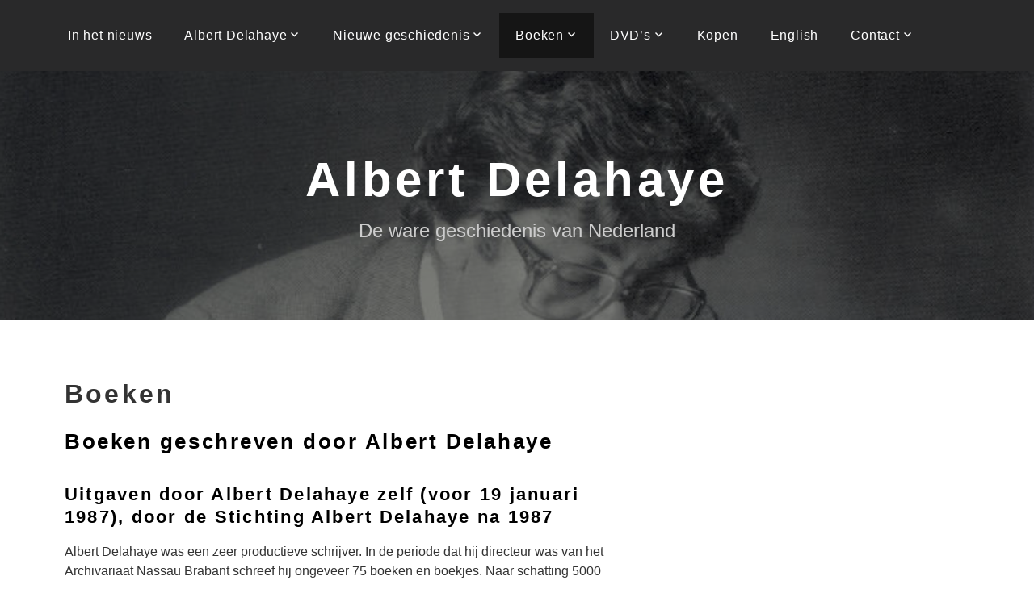

--- FILE ---
content_type: text/html; charset=UTF-8
request_url: https://albertdelahaye.nl/boeken/
body_size: 13556
content:
<!DOCTYPE html><html lang="nl-NL"><head><script data-no-optimize="1">var litespeed_docref=sessionStorage.getItem("litespeed_docref");litespeed_docref&&(Object.defineProperty(document,"referrer",{get:function(){return litespeed_docref}}),sessionStorage.removeItem("litespeed_docref"));</script> <meta charset="UTF-8"><meta name="viewport" content="width=device-width, initial-scale=1"><link rel="profile" href="http://gmpg.org/xfn/11"><link rel="pingback" href="https://albertdelahaye.nl/xmlrpc.php"><title>Boeken &#8211; Albert Delahaye</title><meta name='robots' content='max-image-preview:large' /> <script type="litespeed/javascript">function rgmkInitGoogleMaps(){window.rgmkGoogleMapsCallback=!0;try{jQuery(document).trigger("rgmkGoogleMapsLoad")}catch(err){}}</script><link rel='dns-prefetch' href='//fonts.googleapis.com' /><link rel="alternate" type="application/rss+xml" title="Albert Delahaye &raquo; feed" href="https://albertdelahaye.nl/feed/" /><link rel="alternate" title="oEmbed (JSON)" type="application/json+oembed" href="https://albertdelahaye.nl/wp-json/oembed/1.0/embed?url=https%3A%2F%2Falbertdelahaye.nl%2Fboeken%2F" /><link rel="alternate" title="oEmbed (XML)" type="text/xml+oembed" href="https://albertdelahaye.nl/wp-json/oembed/1.0/embed?url=https%3A%2F%2Falbertdelahaye.nl%2Fboeken%2F&#038;format=xml" /><style id='wp-img-auto-sizes-contain-inline-css' type='text/css'>img:is([sizes=auto i],[sizes^="auto," i]){contain-intrinsic-size:3000px 1500px}
/*# sourceURL=wp-img-auto-sizes-contain-inline-css */</style><link data-optimized="2" rel="stylesheet" href="https://albertdelahaye.nl/wp-content/litespeed/css/df5cadc46a73c5924e375cb922dc959b.css?ver=19377" /><style id='wp-block-heading-inline-css' type='text/css'>h1:where(.wp-block-heading).has-background,h2:where(.wp-block-heading).has-background,h3:where(.wp-block-heading).has-background,h4:where(.wp-block-heading).has-background,h5:where(.wp-block-heading).has-background,h6:where(.wp-block-heading).has-background{padding:1.25em 2.375em}h1.has-text-align-left[style*=writing-mode]:where([style*=vertical-lr]),h1.has-text-align-right[style*=writing-mode]:where([style*=vertical-rl]),h2.has-text-align-left[style*=writing-mode]:where([style*=vertical-lr]),h2.has-text-align-right[style*=writing-mode]:where([style*=vertical-rl]),h3.has-text-align-left[style*=writing-mode]:where([style*=vertical-lr]),h3.has-text-align-right[style*=writing-mode]:where([style*=vertical-rl]),h4.has-text-align-left[style*=writing-mode]:where([style*=vertical-lr]),h4.has-text-align-right[style*=writing-mode]:where([style*=vertical-rl]),h5.has-text-align-left[style*=writing-mode]:where([style*=vertical-lr]),h5.has-text-align-right[style*=writing-mode]:where([style*=vertical-rl]),h6.has-text-align-left[style*=writing-mode]:where([style*=vertical-lr]),h6.has-text-align-right[style*=writing-mode]:where([style*=vertical-rl]){rotate:180deg}
/*# sourceURL=https://albertdelahaye.nl/wp-includes/blocks/heading/style.min.css */</style><style id='wp-block-paragraph-inline-css' type='text/css'>.is-small-text{font-size:.875em}.is-regular-text{font-size:1em}.is-large-text{font-size:2.25em}.is-larger-text{font-size:3em}.has-drop-cap:not(:focus):first-letter{float:left;font-size:8.4em;font-style:normal;font-weight:100;line-height:.68;margin:.05em .1em 0 0;text-transform:uppercase}body.rtl .has-drop-cap:not(:focus):first-letter{float:none;margin-left:.1em}p.has-drop-cap.has-background{overflow:hidden}:root :where(p.has-background){padding:1.25em 2.375em}:where(p.has-text-color:not(.has-link-color)) a{color:inherit}p.has-text-align-left[style*="writing-mode:vertical-lr"],p.has-text-align-right[style*="writing-mode:vertical-rl"]{rotate:180deg}
/*# sourceURL=https://albertdelahaye.nl/wp-includes/blocks/paragraph/style.min.css */</style><style id='global-styles-inline-css' type='text/css'>:root{--wp--preset--aspect-ratio--square: 1;--wp--preset--aspect-ratio--4-3: 4/3;--wp--preset--aspect-ratio--3-4: 3/4;--wp--preset--aspect-ratio--3-2: 3/2;--wp--preset--aspect-ratio--2-3: 2/3;--wp--preset--aspect-ratio--16-9: 16/9;--wp--preset--aspect-ratio--9-16: 9/16;--wp--preset--color--black: #000000;--wp--preset--color--cyan-bluish-gray: #abb8c3;--wp--preset--color--white: #ffffff;--wp--preset--color--pale-pink: #f78da7;--wp--preset--color--vivid-red: #cf2e2e;--wp--preset--color--luminous-vivid-orange: #ff6900;--wp--preset--color--luminous-vivid-amber: #fcb900;--wp--preset--color--light-green-cyan: #7bdcb5;--wp--preset--color--vivid-green-cyan: #00d084;--wp--preset--color--pale-cyan-blue: #8ed1fc;--wp--preset--color--vivid-cyan-blue: #0693e3;--wp--preset--color--vivid-purple: #9b51e0;--wp--preset--gradient--vivid-cyan-blue-to-vivid-purple: linear-gradient(135deg,rgb(6,147,227) 0%,rgb(155,81,224) 100%);--wp--preset--gradient--light-green-cyan-to-vivid-green-cyan: linear-gradient(135deg,rgb(122,220,180) 0%,rgb(0,208,130) 100%);--wp--preset--gradient--luminous-vivid-amber-to-luminous-vivid-orange: linear-gradient(135deg,rgb(252,185,0) 0%,rgb(255,105,0) 100%);--wp--preset--gradient--luminous-vivid-orange-to-vivid-red: linear-gradient(135deg,rgb(255,105,0) 0%,rgb(207,46,46) 100%);--wp--preset--gradient--very-light-gray-to-cyan-bluish-gray: linear-gradient(135deg,rgb(238,238,238) 0%,rgb(169,184,195) 100%);--wp--preset--gradient--cool-to-warm-spectrum: linear-gradient(135deg,rgb(74,234,220) 0%,rgb(151,120,209) 20%,rgb(207,42,186) 40%,rgb(238,44,130) 60%,rgb(251,105,98) 80%,rgb(254,248,76) 100%);--wp--preset--gradient--blush-light-purple: linear-gradient(135deg,rgb(255,206,236) 0%,rgb(152,150,240) 100%);--wp--preset--gradient--blush-bordeaux: linear-gradient(135deg,rgb(254,205,165) 0%,rgb(254,45,45) 50%,rgb(107,0,62) 100%);--wp--preset--gradient--luminous-dusk: linear-gradient(135deg,rgb(255,203,112) 0%,rgb(199,81,192) 50%,rgb(65,88,208) 100%);--wp--preset--gradient--pale-ocean: linear-gradient(135deg,rgb(255,245,203) 0%,rgb(182,227,212) 50%,rgb(51,167,181) 100%);--wp--preset--gradient--electric-grass: linear-gradient(135deg,rgb(202,248,128) 0%,rgb(113,206,126) 100%);--wp--preset--gradient--midnight: linear-gradient(135deg,rgb(2,3,129) 0%,rgb(40,116,252) 100%);--wp--preset--font-size--small: 13px;--wp--preset--font-size--medium: 20px;--wp--preset--font-size--large: 36px;--wp--preset--font-size--x-large: 42px;--wp--preset--spacing--20: 0.44rem;--wp--preset--spacing--30: 0.67rem;--wp--preset--spacing--40: 1rem;--wp--preset--spacing--50: 1.5rem;--wp--preset--spacing--60: 2.25rem;--wp--preset--spacing--70: 3.38rem;--wp--preset--spacing--80: 5.06rem;--wp--preset--shadow--natural: 6px 6px 9px rgba(0, 0, 0, 0.2);--wp--preset--shadow--deep: 12px 12px 50px rgba(0, 0, 0, 0.4);--wp--preset--shadow--sharp: 6px 6px 0px rgba(0, 0, 0, 0.2);--wp--preset--shadow--outlined: 6px 6px 0px -3px rgb(255, 255, 255), 6px 6px rgb(0, 0, 0);--wp--preset--shadow--crisp: 6px 6px 0px rgb(0, 0, 0);}:where(.is-layout-flex){gap: 0.5em;}:where(.is-layout-grid){gap: 0.5em;}body .is-layout-flex{display: flex;}.is-layout-flex{flex-wrap: wrap;align-items: center;}.is-layout-flex > :is(*, div){margin: 0;}body .is-layout-grid{display: grid;}.is-layout-grid > :is(*, div){margin: 0;}:where(.wp-block-columns.is-layout-flex){gap: 2em;}:where(.wp-block-columns.is-layout-grid){gap: 2em;}:where(.wp-block-post-template.is-layout-flex){gap: 1.25em;}:where(.wp-block-post-template.is-layout-grid){gap: 1.25em;}.has-black-color{color: var(--wp--preset--color--black) !important;}.has-cyan-bluish-gray-color{color: var(--wp--preset--color--cyan-bluish-gray) !important;}.has-white-color{color: var(--wp--preset--color--white) !important;}.has-pale-pink-color{color: var(--wp--preset--color--pale-pink) !important;}.has-vivid-red-color{color: var(--wp--preset--color--vivid-red) !important;}.has-luminous-vivid-orange-color{color: var(--wp--preset--color--luminous-vivid-orange) !important;}.has-luminous-vivid-amber-color{color: var(--wp--preset--color--luminous-vivid-amber) !important;}.has-light-green-cyan-color{color: var(--wp--preset--color--light-green-cyan) !important;}.has-vivid-green-cyan-color{color: var(--wp--preset--color--vivid-green-cyan) !important;}.has-pale-cyan-blue-color{color: var(--wp--preset--color--pale-cyan-blue) !important;}.has-vivid-cyan-blue-color{color: var(--wp--preset--color--vivid-cyan-blue) !important;}.has-vivid-purple-color{color: var(--wp--preset--color--vivid-purple) !important;}.has-black-background-color{background-color: var(--wp--preset--color--black) !important;}.has-cyan-bluish-gray-background-color{background-color: var(--wp--preset--color--cyan-bluish-gray) !important;}.has-white-background-color{background-color: var(--wp--preset--color--white) !important;}.has-pale-pink-background-color{background-color: var(--wp--preset--color--pale-pink) !important;}.has-vivid-red-background-color{background-color: var(--wp--preset--color--vivid-red) !important;}.has-luminous-vivid-orange-background-color{background-color: var(--wp--preset--color--luminous-vivid-orange) !important;}.has-luminous-vivid-amber-background-color{background-color: var(--wp--preset--color--luminous-vivid-amber) !important;}.has-light-green-cyan-background-color{background-color: var(--wp--preset--color--light-green-cyan) !important;}.has-vivid-green-cyan-background-color{background-color: var(--wp--preset--color--vivid-green-cyan) !important;}.has-pale-cyan-blue-background-color{background-color: var(--wp--preset--color--pale-cyan-blue) !important;}.has-vivid-cyan-blue-background-color{background-color: var(--wp--preset--color--vivid-cyan-blue) !important;}.has-vivid-purple-background-color{background-color: var(--wp--preset--color--vivid-purple) !important;}.has-black-border-color{border-color: var(--wp--preset--color--black) !important;}.has-cyan-bluish-gray-border-color{border-color: var(--wp--preset--color--cyan-bluish-gray) !important;}.has-white-border-color{border-color: var(--wp--preset--color--white) !important;}.has-pale-pink-border-color{border-color: var(--wp--preset--color--pale-pink) !important;}.has-vivid-red-border-color{border-color: var(--wp--preset--color--vivid-red) !important;}.has-luminous-vivid-orange-border-color{border-color: var(--wp--preset--color--luminous-vivid-orange) !important;}.has-luminous-vivid-amber-border-color{border-color: var(--wp--preset--color--luminous-vivid-amber) !important;}.has-light-green-cyan-border-color{border-color: var(--wp--preset--color--light-green-cyan) !important;}.has-vivid-green-cyan-border-color{border-color: var(--wp--preset--color--vivid-green-cyan) !important;}.has-pale-cyan-blue-border-color{border-color: var(--wp--preset--color--pale-cyan-blue) !important;}.has-vivid-cyan-blue-border-color{border-color: var(--wp--preset--color--vivid-cyan-blue) !important;}.has-vivid-purple-border-color{border-color: var(--wp--preset--color--vivid-purple) !important;}.has-vivid-cyan-blue-to-vivid-purple-gradient-background{background: var(--wp--preset--gradient--vivid-cyan-blue-to-vivid-purple) !important;}.has-light-green-cyan-to-vivid-green-cyan-gradient-background{background: var(--wp--preset--gradient--light-green-cyan-to-vivid-green-cyan) !important;}.has-luminous-vivid-amber-to-luminous-vivid-orange-gradient-background{background: var(--wp--preset--gradient--luminous-vivid-amber-to-luminous-vivid-orange) !important;}.has-luminous-vivid-orange-to-vivid-red-gradient-background{background: var(--wp--preset--gradient--luminous-vivid-orange-to-vivid-red) !important;}.has-very-light-gray-to-cyan-bluish-gray-gradient-background{background: var(--wp--preset--gradient--very-light-gray-to-cyan-bluish-gray) !important;}.has-cool-to-warm-spectrum-gradient-background{background: var(--wp--preset--gradient--cool-to-warm-spectrum) !important;}.has-blush-light-purple-gradient-background{background: var(--wp--preset--gradient--blush-light-purple) !important;}.has-blush-bordeaux-gradient-background{background: var(--wp--preset--gradient--blush-bordeaux) !important;}.has-luminous-dusk-gradient-background{background: var(--wp--preset--gradient--luminous-dusk) !important;}.has-pale-ocean-gradient-background{background: var(--wp--preset--gradient--pale-ocean) !important;}.has-electric-grass-gradient-background{background: var(--wp--preset--gradient--electric-grass) !important;}.has-midnight-gradient-background{background: var(--wp--preset--gradient--midnight) !important;}.has-small-font-size{font-size: var(--wp--preset--font-size--small) !important;}.has-medium-font-size{font-size: var(--wp--preset--font-size--medium) !important;}.has-large-font-size{font-size: var(--wp--preset--font-size--large) !important;}.has-x-large-font-size{font-size: var(--wp--preset--font-size--x-large) !important;}
/*# sourceURL=global-styles-inline-css */</style><style id='classic-theme-styles-inline-css' type='text/css'>/*! This file is auto-generated */
.wp-block-button__link{color:#fff;background-color:#32373c;border-radius:9999px;box-shadow:none;text-decoration:none;padding:calc(.667em + 2px) calc(1.333em + 2px);font-size:1.125em}.wp-block-file__button{background:#32373c;color:#fff;text-decoration:none}
/*# sourceURL=/wp-includes/css/classic-themes.min.css */</style> <script id="cookie-notice-front-js-before" type="litespeed/javascript">var cnArgs={"ajaxUrl":"https:\/\/albertdelahaye.nl\/wp-admin\/admin-ajax.php","nonce":"19121c5a2d","hideEffect":"fade","position":"bottom","onScroll":!1,"onScrollOffset":100,"onClick":!1,"cookieName":"cookie_notice_accepted","cookieTime":15811200,"cookieTimeRejected":2592000,"globalCookie":!1,"redirection":!1,"cache":!0,"revokeCookies":!1,"revokeCookiesOpt":"automatic"}</script> <script type="litespeed/javascript" data-src="https://albertdelahaye.nl/wp-includes/js/jquery/jquery.min.js" id="jquery-core-js"></script> <link rel="https://api.w.org/" href="https://albertdelahaye.nl/wp-json/" /><link rel="alternate" title="JSON" type="application/json" href="https://albertdelahaye.nl/wp-json/wp/v2/pages/17" /><link rel="EditURI" type="application/rsd+xml" title="RSD" href="https://albertdelahaye.nl/xmlrpc.php?rsd" /><meta name="generator" content="WordPress 6.9" /><link rel="canonical" href="https://albertdelahaye.nl/boeken/" /><link rel='shortlink' href='https://albertdelahaye.nl/?p=17' /><meta property="og:type" content="article" /><meta property="og:title" content="Boeken" /><meta property="og:url" content="https://albertdelahaye.nl/boeken/" /><meta property="og:description" content="Boeken geschreven door Albert Delahaye Uitgaven door Albert Delahaye zelf (voor 19 januari 1987), door de Stichting Albert Delahaye na 1987 Albert Delahaye was een zeer productieve schrijver. In de…" /><meta property="article:published_time" content="2019-01-02T15:23:36+00:00" /><meta property="article:modified_time" content="2019-01-02T18:16:02+00:00" /><meta property="og:site_name" content="Albert Delahaye" /><meta property="og:image" content="https://s0.wp.com/i/blank.jpg" /><meta property="og:image:width" content="200" /><meta property="og:image:height" content="200" /><meta property="og:image:alt" content="" /><meta property="og:locale" content="nl_NL" /><meta name="twitter:text:title" content="Boeken" /><meta name="twitter:card" content="summary" /><style type="text/css" id="wp-custom-css">@media screen and (min-width: 60em) {
	.custom-header-image {
		height: calc(55vh - 85px);
		background-size: 100% auto;
		background-repeat: no-repeat;
		background-position: center;
	}
}
@media screen and (min-width: 30em) {
	.custom-header-image {
		padding: 5% !important;
		background-position: 0;
	}
}
@media screen and (max-width: 59.999em) {
	.custom-header-image {
		background-position: center;
	}
}

a, p, body, button, input, select, textarea, h1, h2, h3, h4, h5, h6, .site-title, .site-description {
	font-family: karla, sans-serif;
	text-transform: none;
}

h1 {font-size: 2.0rem;}
h2 {font-size: 1.6rem;}
h3 {font-size: 1.4rem;}
h4 {font-size: 1.3rem;}
h5 {font-size: 1.2rem;}
h6 {font-size: 1.1rem;}

.entry-content h1, .entry-content h2, .entry-content h3, .entry-content h4, .entry-content h5, .entry-content h6 {color: #000;}

td {
	vertical-align:top;
}

table a, p a, .textwidget a, .col-cnt-art a, .entry-content a {
	  color: #E97409;
    text-decoration: underline;
		text-decoration: none;
}

.upcoming-events li:first-child {
	border-top: 1px solid #DDD;
}
.widget ul li {
	border-top: 0px solid #DDD;
	border-bottom: 1px solid #DDD;
}

.site-footer .widget-area {
	padding-top: 2em;
}
.blog .post {
	padding-bottom: 1em;
}

.site-header {
	
}

.header-top {
	
}
.main-navigation ul {
	
}
.main-navigation li:hover, .main-navigation li:focus, .main-navigation a:hover, .main-navigation a:focus{
	background: #f39a06;
}
.site-info {
	background-color: #fff;
	display:block;
	width:100%;
	height:0px;
	overflow:scroll;
}
.widget_wpl_logo_carousel_pro_widget_content
{
	width: 216px;
	height: 250px;
}
.widget {
	padding-bottom: 1em;
}</style></head><body class="wp-singular page-template-default page page-id-17 page-parent wp-theme-lodestar cookies-not-set lodestar-footer-image has-sidebar has-top-content"><div id="page" class="site">
<a class="skip-link screen-reader-text" href="#content">Skip to content</a><header id="masthead" class="site-header" role="banner"><div class="header-top"><div class="wrap"><nav id="site-navigation" class="main-navigation" role="navigation" aria-label="Top Menu">
<button class="menu-toggle" aria-controls="top-menu" aria-expanded="false">Menu</button><div id="top-menu" class="menu"><ul><li class="page_item page-item-2"><a href="https://albertdelahaye.nl/in-het-nieuws/">In het nieuws</a></li><li class="page_item page-item-11 page_item_has_children"><a href="https://albertdelahaye.nl/albert-delahaye/">Albert Delahaye</a><ul class='children'><li class="page_item page-item-63"><a href="https://albertdelahaye.nl/albert-delahaye/televisie-optreden/">Televisie optreden</a></li><li class="page_item page-item-65"><a href="https://albertdelahaye.nl/albert-delahaye/interviews-radio/">Interviews radio</a></li><li class="page_item page-item-66"><a href="https://albertdelahaye.nl/albert-delahaye/bibliografie/">Bibliografie</a></li><li class="page_item page-item-68"><a href="https://albertdelahaye.nl/albert-delahaye/bibliografie-vervolg/">Bibliografie vervolg</a></li><li class="page_item page-item-67"><a href="https://albertdelahaye.nl/albert-delahaye/memoires-van-een-archivaris/">Memoires van een archivaris</a></li><li class="page_item page-item-69"><a href="https://albertdelahaye.nl/albert-delahaye/links/">Links</a></li></ul></li><li class="page_item page-item-13 page_item_has_children"><a href="https://albertdelahaye.nl/nieuwe-geschiedenis/">Nieuwe geschiedenis</a><ul class='children'><li class="page_item page-item-70"><a href="https://albertdelahaye.nl/nieuwe-geschiedenis/inleiding/">Inleiding</a></li><li class="page_item page-item-71"><a href="https://albertdelahaye.nl/nieuwe-geschiedenis/nijmeegse-archeologie/">Nijmeegse Archeologie</a></li><li class="page_item page-item-72"><a href="https://albertdelahaye.nl/nieuwe-geschiedenis/de-transgressies/">De Transgressies</a></li><li class="page_item page-item-73"><a href="https://albertdelahaye.nl/nieuwe-geschiedenis/noviomagus-noyon/">Noviomagus- Noyon</a></li><li class="page_item page-item-82"><a href="https://albertdelahaye.nl/nieuwe-geschiedenis/conclusie/">Conclusie</a></li></ul></li><li class="page_item page-item-17 page_item_has_children current_page_item"><a href="https://albertdelahaye.nl/boeken/" aria-current="page">Boeken</a><ul class='children'><li class="page_item page-item-83"><a href="https://albertdelahaye.nl/boeken/van-dorestadum-tot-waderlo/">Van Dorestadum tot Waderlo</a></li><li class="page_item page-item-84"><a href="https://albertdelahaye.nl/boeken/holle-boomstammen/">Holle Boomstammen</a></li><li class="page_item page-item-85"><a href="https://albertdelahaye.nl/boeken/de-bisschop/">De Bisschop ?</a></li><li class="page_item page-item-86"><a href="https://albertdelahaye.nl/boeken/de-ware-kijk-op-deel-i/">De Ware Kijk op &#8230;. Deel I</a></li><li class="page_item page-item-87"><a href="https://albertdelahaye.nl/boeken/ontspoorde-historie/">Ontspoorde Historie</a></li><li class="page_item page-item-88"><a href="https://albertdelahaye.nl/boeken/germania-i/">Germania I</a></li><li class="page_item page-item-89"><a href="https://albertdelahaye.nl/boeken/germania-ii/">Germania II</a></li><li class="page_item page-item-90"><a href="https://albertdelahaye.nl/boeken/de-geograaf-van-ravenna/">De Geograaf van Ravenna</a></li><li class="page_item page-item-91"><a href="https://albertdelahaye.nl/boeken/de-ware-kijk-op-deel-ii/">De Ware Kijk Op &#8230; Deel II</a></li></ul></li><li class="page_item page-item-19 page_item_has_children"><a href="https://albertdelahaye.nl/dvds/">DVD&#8217;s</a><ul class='children'><li class="page_item page-item-92"><a href="https://albertdelahaye.nl/dvds/download/">Download</a></li></ul></li><li class="page_item page-item-21"><a href="https://albertdelahaye.nl/kopen/">Kopen</a></li><li class="page_item page-item-23"><a href="https://albertdelahaye.nl/english/">English</a></li><li class="page_item page-item-25 page_item_has_children"><a href="https://albertdelahaye.nl/contact/">Contact</a><ul class='children'><li class="page_item page-item-15"><a href="https://albertdelahaye.nl/contact/reacties-van-lezers/">Reacties van lezers</a></li></ul></li></ul></div></nav></div></div><div class="custom-header"><div class="custom-header-image" style="background-image: url(https://albertdelahaye.nl/wp-content/uploads/2019/01/cropped-0908b718b6bceb8de2caec5ee78e8374.jpg)"><div class="site-branding"><div class="wrap"><p class="site-title"><a href="https://albertdelahaye.nl/" rel="home">Albert Delahaye</a></p><p class="site-description">De ware geschiedenis van Nederland</p></div></div></div></div></header><div id="content" class="site-content"><div class="wrap"><div id="primary" class="content-area"><main id="main" class="site-main" role="main"><article id="post-17" class="post-17 page type-page status-publish hentry"><header class="entry-header"><h1 class="entry-title">Boeken</h1></header><div class="entry-content"><h2 class="wp-block-heading">Boeken geschreven door Albert Delahaye</h2><h3 class="wp-block-heading">Uitgaven door Albert Delahaye zelf (voor 19 januari 1987), door de Stichting Albert Delahaye na 1987</h3><p>Albert Delahaye was een zeer productieve schrijver. In de periode dat hij directeur was van het Archivariaat Nassau Brabant schreef hij ongeveer 75 boeken en boekjes. Naar schatting 5000 bladzijden. Over de geschiedenis van Nederland in het eerste millenium studeerde hij vanaf 1946 41 jaar en in die tijd produceeerde hij in de avonduren en later 6 jaar na zijn pensioen een geweldige hoeveelheid manuscripten die&nbsp;in boekvorm zijn verschenen. Een aantal manuscripten waren klaar voor publicatie en zijn na zijn dood&nbsp;uitgegeven door de Stichting Albert Delahaye. Zijn oorspronkelijke bedoeling was om te komen tot een serie &#8220;De Ware Kijk Op &#8230; Deel I, II en III. Door zijn vroegtijdig verscheiden is het niet tot deze serie gekomen maar is&nbsp;door de Stichting Albert Delahaye gekozen voor publicatie van het manuscript in een viertal boeken en&nbsp;het&nbsp; lijvige laatste boek dat De Ware Kijk Op &#8230;&nbsp;Deel II genoemd werd.</p><p>Hieronder volgt een opsomming van de beschikbare boeken voor de verkoop.</p><table border="1" cellspacing="1" cellpadding="1" style="WIDTH: 100%"><tbody><tr><td>1979</td><td><p><strong>Van Dorestadum tot Waderlo</strong></p><p><strong>Geen ISBN nummer</strong></p></td><td><p align="left">Brochure gekopiëerd 112 blz</p></td></tr><tr><td>1980</td><td><p><strong>Holle Boomstammen</strong></p><p><strong>De historische mythen van Nederland, ontleend aan Frans Vlaanderen</strong></p><p><strong>Geen ISBN nummer</strong></p></td><td>Ingebonden 464&nbsp;blz</td></tr><tr><td>1982</td><td><p><strong>De bisschop van Nijmegen</strong></p><p><strong>Geen ISBN nummer</strong></p></td><td><p>Paperback, 162 bladzijden</p></td></tr><tr><td>1984</td><td><p><strong>De Ware Kijk Op &#8230; Deel I</strong></p><p><strong>Noyon, het land van Béthune en Frisia Teksten 1 tot 497</strong></p><p><strong>ISBN 9080004719</strong></p></td><td>Ingebonden 496&nbsp;blz</td></tr><tr><td>1992</td><td><p><strong><span style="COLOR: #000080">Ontspoorde Historie</span></strong></p><p><strong><span style="COLOR: #000080">ISBN 9789066630208</span></strong></p></td><td>Paperback, 326 blz, Uitgeverij Gianotten</td></tr><tr><td>1997, Maart</td><td><p><strong><span style="COLOR: #000080">Germania = Frans-Vlaanderen bij Tacitus</span></strong></p><p><strong><span style="COLOR: #000080">ISBN 9080004766</span></strong></p></td><td>Paperback, 169 blz, Uitgever Stichting Albert Delahaye</td></tr><tr><td>1997, Oktober</td><td><p><strong><span style="COLOR: #000080">Germania = Frans-Vlaanderen bij Caesar, Strabo, Plinius, Ptolemeus </span></strong></p><p align="center"><span style="COLOR: #000080; FONT-SIZE: medium">UITVERKOCHT</span></p><span style="COLOR: #000080; FONT-SIZE: medium"><span style="COLOR: #000080"><span class="style1"><p><span style="COLOR: #000080">ISBN 9080004764</span></p></span></span></span></td><td>Paperback,&nbsp;302 blz, Uitgever Stichting Albert Delahaye</td></tr><tr><td>1997, November</td><td><p><strong><span style="COLOR: #000080">De Geograaf van Ravenna</span></strong></p><p><strong><span style="COLOR: #000080">ISBN 9080004771</span></strong></p></td><td>Paperback, 106 blz, Uitgever Stichting Albert Delahaye</td></tr><tr><td>1999, December</td><td><p><strong><span style="COLOR: #000080">De Ware Kijk Op &#8230; Deel II </span></strong></p><p><strong><span style="COLOR: #000080">Het eerste Millenium, </span></strong><strong><span style="COLOR: #000080">Historische Mythen van de Lage Landen</span></strong></p><p><strong><span style="COLOR: #000080">ISBN 9080004790</span></strong></p></td><td>Gebonden, 648 blz, Uitgever Stichting Albert Delahaye</td></tr><p></p></div><footer class="entry-footer"></footer></article></main></div><aside id="secondary" class="widget-area" role="complementary"><section id="search-2" class="widget widget_search"><form role="search" method="get" class="search-form" action="https://albertdelahaye.nl/">
<label>
<span class="screen-reader-text">Zoeken naar:</span>
<input type="search" class="search-field" placeholder="Zoeken &hellip;" value="" name="s" />
</label>
<input type="submit" class="search-submit" value="Zoeken" /></form></section><section id="recent-posts-2" class="widget widget_recent_entries"><h2 class="widget-title">Recente berichten</h2><ul><li>
<a href="https://albertdelahaye.nl/2019/01/de-geograaf-van-ravenna/">De Geograaf van Ravenna</a></li><li>
<a href="https://albertdelahaye.nl/2019/01/germania-frans-vlaanderen-bij-caesar-strabo-plinius-en-ptolemeus/">Germania = Frans Vlaanderen bij Caesar, Strabo, Plinius en Ptolemeus</a></li><li>
<a href="https://albertdelahaye.nl/2019/01/germania-frans-vlaanderen-bij-tacitus/">Germania = Frans Vlaanderen bij Tacitus</a></li><li>
<a href="https://albertdelahaye.nl/2019/01/memoires-van-een-archivaris/">Memoires van een archivaris</a></li><li>
<a href="https://albertdelahaye.nl/2019/01/ontspoorde-historie/">Ontspoorde Historie</a></li></ul></section></aside></div></div><footer id="colophon" class="site-footer" role="contentinfo"><aside class="widget-area" role="complementary"><div class="wrap"><div class="widget-column"><section id="text-2" class="widget widget_text"><h2 class="widget-title">@copyright Drs. Ing. G.A.M. Delahaije</h2><div class="textwidget"></div></section></div><div class="widget-column"><section id="text-3" class="widget widget_text"><div class="textwidget"><p>Hosted by ADMX Schijf</p></div></section></div><div class="widget-column"><section id="text-4" class="widget widget_text"><h2 class="widget-title">Boeken Bestellen</h2><div class="textwidget"><p>Via website boeken bestellen</p></div></section></div></aside><div class="site-info"><div class="wrap">
<a href="https://wordpress.org/">Proudly powered by WordPress</a>
<span class="sep"> | </span>
Theme: Lodestar by <a href="http://automattic.com/" rel="designer">Automattic</a>.</div></div></footer></div> <script type="speculationrules">{"prefetch":[{"source":"document","where":{"and":[{"href_matches":"/*"},{"not":{"href_matches":["/wp-*.php","/wp-admin/*","/wp-content/uploads/*","/wp-content/*","/wp-content/plugins/*","/wp-content/themes/lodestar/*","/*\\?(.+)"]}},{"not":{"selector_matches":"a[rel~=\"nofollow\"]"}},{"not":{"selector_matches":".no-prefetch, .no-prefetch a"}}]},"eagerness":"conservative"}]}</script>  <script type="litespeed/javascript">var _paq=_paq||[];_paq.push(["setCookieDomain","*.albertdelahaye.nl"]);_paq.push(['trackPageView']);_paq.push(['trackAllContentImpressions']);_paq.push(['enableLinkTracking']);(function(){var u="//xstats.xwiz.nl/";_paq.push(['setTrackerUrl',u+'piwik.php']);_paq.push(['setSiteId','49']);var d=document,g=d.createElement('script'),s=d.getElementsByTagName('script')[0];g.type='text/javascript';g.async=!0;g.defer=!0;g.src=u+'piwik.js';s.parentNode.insertBefore(g,s)})()</script> <div id="cookie-notice" role="dialog" class="cookie-notice-hidden cookie-revoke-hidden cn-position-bottom" aria-label="Cookie Notice" style="background-color: rgba(0,0,0,1);"><div class="cookie-notice-container" style="color: #fff"><span id="cn-notice-text" class="cn-text-container">We gebruiken cookies om ervoor te zorgen dat onze website zo soepel mogelijk draait. Als je doorgaat met het gebruiken van de website, gaan we er vanuit dat ermee instemt.</span><span id="cn-notice-buttons" class="cn-buttons-container"><button id="cn-accept-cookie" data-cookie-set="accept" class="cn-set-cookie cn-button cn-button-custom button" aria-label="Akkoord">Akkoord</button></span><button type="button" id="cn-close-notice" data-cookie-set="accept" class="cn-close-icon" aria-label="Nee"></button></div></div>
 <script data-no-optimize="1">window.lazyLoadOptions=Object.assign({},{threshold:300},window.lazyLoadOptions||{});!function(t,e){"object"==typeof exports&&"undefined"!=typeof module?module.exports=e():"function"==typeof define&&define.amd?define(e):(t="undefined"!=typeof globalThis?globalThis:t||self).LazyLoad=e()}(this,function(){"use strict";function e(){return(e=Object.assign||function(t){for(var e=1;e<arguments.length;e++){var n,a=arguments[e];for(n in a)Object.prototype.hasOwnProperty.call(a,n)&&(t[n]=a[n])}return t}).apply(this,arguments)}function o(t){return e({},at,t)}function l(t,e){return t.getAttribute(gt+e)}function c(t){return l(t,vt)}function s(t,e){return function(t,e,n){e=gt+e;null!==n?t.setAttribute(e,n):t.removeAttribute(e)}(t,vt,e)}function i(t){return s(t,null),0}function r(t){return null===c(t)}function u(t){return c(t)===_t}function d(t,e,n,a){t&&(void 0===a?void 0===n?t(e):t(e,n):t(e,n,a))}function f(t,e){et?t.classList.add(e):t.className+=(t.className?" ":"")+e}function _(t,e){et?t.classList.remove(e):t.className=t.className.replace(new RegExp("(^|\\s+)"+e+"(\\s+|$)")," ").replace(/^\s+/,"").replace(/\s+$/,"")}function g(t){return t.llTempImage}function v(t,e){!e||(e=e._observer)&&e.unobserve(t)}function b(t,e){t&&(t.loadingCount+=e)}function p(t,e){t&&(t.toLoadCount=e)}function n(t){for(var e,n=[],a=0;e=t.children[a];a+=1)"SOURCE"===e.tagName&&n.push(e);return n}function h(t,e){(t=t.parentNode)&&"PICTURE"===t.tagName&&n(t).forEach(e)}function a(t,e){n(t).forEach(e)}function m(t){return!!t[lt]}function E(t){return t[lt]}function I(t){return delete t[lt]}function y(e,t){var n;m(e)||(n={},t.forEach(function(t){n[t]=e.getAttribute(t)}),e[lt]=n)}function L(a,t){var o;m(a)&&(o=E(a),t.forEach(function(t){var e,n;e=a,(t=o[n=t])?e.setAttribute(n,t):e.removeAttribute(n)}))}function k(t,e,n){f(t,e.class_loading),s(t,st),n&&(b(n,1),d(e.callback_loading,t,n))}function A(t,e,n){n&&t.setAttribute(e,n)}function O(t,e){A(t,rt,l(t,e.data_sizes)),A(t,it,l(t,e.data_srcset)),A(t,ot,l(t,e.data_src))}function w(t,e,n){var a=l(t,e.data_bg_multi),o=l(t,e.data_bg_multi_hidpi);(a=nt&&o?o:a)&&(t.style.backgroundImage=a,n=n,f(t=t,(e=e).class_applied),s(t,dt),n&&(e.unobserve_completed&&v(t,e),d(e.callback_applied,t,n)))}function x(t,e){!e||0<e.loadingCount||0<e.toLoadCount||d(t.callback_finish,e)}function M(t,e,n){t.addEventListener(e,n),t.llEvLisnrs[e]=n}function N(t){return!!t.llEvLisnrs}function z(t){if(N(t)){var e,n,a=t.llEvLisnrs;for(e in a){var o=a[e];n=e,o=o,t.removeEventListener(n,o)}delete t.llEvLisnrs}}function C(t,e,n){var a;delete t.llTempImage,b(n,-1),(a=n)&&--a.toLoadCount,_(t,e.class_loading),e.unobserve_completed&&v(t,n)}function R(i,r,c){var l=g(i)||i;N(l)||function(t,e,n){N(t)||(t.llEvLisnrs={});var a="VIDEO"===t.tagName?"loadeddata":"load";M(t,a,e),M(t,"error",n)}(l,function(t){var e,n,a,o;n=r,a=c,o=u(e=i),C(e,n,a),f(e,n.class_loaded),s(e,ut),d(n.callback_loaded,e,a),o||x(n,a),z(l)},function(t){var e,n,a,o;n=r,a=c,o=u(e=i),C(e,n,a),f(e,n.class_error),s(e,ft),d(n.callback_error,e,a),o||x(n,a),z(l)})}function T(t,e,n){var a,o,i,r,c;t.llTempImage=document.createElement("IMG"),R(t,e,n),m(c=t)||(c[lt]={backgroundImage:c.style.backgroundImage}),i=n,r=l(a=t,(o=e).data_bg),c=l(a,o.data_bg_hidpi),(r=nt&&c?c:r)&&(a.style.backgroundImage='url("'.concat(r,'")'),g(a).setAttribute(ot,r),k(a,o,i)),w(t,e,n)}function G(t,e,n){var a;R(t,e,n),a=e,e=n,(t=Et[(n=t).tagName])&&(t(n,a),k(n,a,e))}function D(t,e,n){var a;a=t,(-1<It.indexOf(a.tagName)?G:T)(t,e,n)}function S(t,e,n){var a;t.setAttribute("loading","lazy"),R(t,e,n),a=e,(e=Et[(n=t).tagName])&&e(n,a),s(t,_t)}function V(t){t.removeAttribute(ot),t.removeAttribute(it),t.removeAttribute(rt)}function j(t){h(t,function(t){L(t,mt)}),L(t,mt)}function F(t){var e;(e=yt[t.tagName])?e(t):m(e=t)&&(t=E(e),e.style.backgroundImage=t.backgroundImage)}function P(t,e){var n;F(t),n=e,r(e=t)||u(e)||(_(e,n.class_entered),_(e,n.class_exited),_(e,n.class_applied),_(e,n.class_loading),_(e,n.class_loaded),_(e,n.class_error)),i(t),I(t)}function U(t,e,n,a){var o;n.cancel_on_exit&&(c(t)!==st||"IMG"===t.tagName&&(z(t),h(o=t,function(t){V(t)}),V(o),j(t),_(t,n.class_loading),b(a,-1),i(t),d(n.callback_cancel,t,e,a)))}function $(t,e,n,a){var o,i,r=(i=t,0<=bt.indexOf(c(i)));s(t,"entered"),f(t,n.class_entered),_(t,n.class_exited),o=t,i=a,n.unobserve_entered&&v(o,i),d(n.callback_enter,t,e,a),r||D(t,n,a)}function q(t){return t.use_native&&"loading"in HTMLImageElement.prototype}function H(t,o,i){t.forEach(function(t){return(a=t).isIntersecting||0<a.intersectionRatio?$(t.target,t,o,i):(e=t.target,n=t,a=o,t=i,void(r(e)||(f(e,a.class_exited),U(e,n,a,t),d(a.callback_exit,e,n,t))));var e,n,a})}function B(e,n){var t;tt&&!q(e)&&(n._observer=new IntersectionObserver(function(t){H(t,e,n)},{root:(t=e).container===document?null:t.container,rootMargin:t.thresholds||t.threshold+"px"}))}function J(t){return Array.prototype.slice.call(t)}function K(t){return t.container.querySelectorAll(t.elements_selector)}function Q(t){return c(t)===ft}function W(t,e){return e=t||K(e),J(e).filter(r)}function X(e,t){var n;(n=K(e),J(n).filter(Q)).forEach(function(t){_(t,e.class_error),i(t)}),t.update()}function t(t,e){var n,a,t=o(t);this._settings=t,this.loadingCount=0,B(t,this),n=t,a=this,Y&&window.addEventListener("online",function(){X(n,a)}),this.update(e)}var Y="undefined"!=typeof window,Z=Y&&!("onscroll"in window)||"undefined"!=typeof navigator&&/(gle|ing|ro)bot|crawl|spider/i.test(navigator.userAgent),tt=Y&&"IntersectionObserver"in window,et=Y&&"classList"in document.createElement("p"),nt=Y&&1<window.devicePixelRatio,at={elements_selector:".lazy",container:Z||Y?document:null,threshold:300,thresholds:null,data_src:"src",data_srcset:"srcset",data_sizes:"sizes",data_bg:"bg",data_bg_hidpi:"bg-hidpi",data_bg_multi:"bg-multi",data_bg_multi_hidpi:"bg-multi-hidpi",data_poster:"poster",class_applied:"applied",class_loading:"litespeed-loading",class_loaded:"litespeed-loaded",class_error:"error",class_entered:"entered",class_exited:"exited",unobserve_completed:!0,unobserve_entered:!1,cancel_on_exit:!0,callback_enter:null,callback_exit:null,callback_applied:null,callback_loading:null,callback_loaded:null,callback_error:null,callback_finish:null,callback_cancel:null,use_native:!1},ot="src",it="srcset",rt="sizes",ct="poster",lt="llOriginalAttrs",st="loading",ut="loaded",dt="applied",ft="error",_t="native",gt="data-",vt="ll-status",bt=[st,ut,dt,ft],pt=[ot],ht=[ot,ct],mt=[ot,it,rt],Et={IMG:function(t,e){h(t,function(t){y(t,mt),O(t,e)}),y(t,mt),O(t,e)},IFRAME:function(t,e){y(t,pt),A(t,ot,l(t,e.data_src))},VIDEO:function(t,e){a(t,function(t){y(t,pt),A(t,ot,l(t,e.data_src))}),y(t,ht),A(t,ct,l(t,e.data_poster)),A(t,ot,l(t,e.data_src)),t.load()}},It=["IMG","IFRAME","VIDEO"],yt={IMG:j,IFRAME:function(t){L(t,pt)},VIDEO:function(t){a(t,function(t){L(t,pt)}),L(t,ht),t.load()}},Lt=["IMG","IFRAME","VIDEO"];return t.prototype={update:function(t){var e,n,a,o=this._settings,i=W(t,o);{if(p(this,i.length),!Z&&tt)return q(o)?(e=o,n=this,i.forEach(function(t){-1!==Lt.indexOf(t.tagName)&&S(t,e,n)}),void p(n,0)):(t=this._observer,o=i,t.disconnect(),a=t,void o.forEach(function(t){a.observe(t)}));this.loadAll(i)}},destroy:function(){this._observer&&this._observer.disconnect(),K(this._settings).forEach(function(t){I(t)}),delete this._observer,delete this._settings,delete this.loadingCount,delete this.toLoadCount},loadAll:function(t){var e=this,n=this._settings;W(t,n).forEach(function(t){v(t,e),D(t,n,e)})},restoreAll:function(){var e=this._settings;K(e).forEach(function(t){P(t,e)})}},t.load=function(t,e){e=o(e);D(t,e)},t.resetStatus=function(t){i(t)},t}),function(t,e){"use strict";function n(){e.body.classList.add("litespeed_lazyloaded")}function a(){console.log("[LiteSpeed] Start Lazy Load"),o=new LazyLoad(Object.assign({},t.lazyLoadOptions||{},{elements_selector:"[data-lazyloaded]",callback_finish:n})),i=function(){o.update()},t.MutationObserver&&new MutationObserver(i).observe(e.documentElement,{childList:!0,subtree:!0,attributes:!0})}var o,i;t.addEventListener?t.addEventListener("load",a,!1):t.attachEvent("onload",a)}(window,document);</script><script data-no-optimize="1">window.litespeed_ui_events=window.litespeed_ui_events||["mouseover","click","keydown","wheel","touchmove","touchstart"];var urlCreator=window.URL||window.webkitURL;function litespeed_load_delayed_js_force(){console.log("[LiteSpeed] Start Load JS Delayed"),litespeed_ui_events.forEach(e=>{window.removeEventListener(e,litespeed_load_delayed_js_force,{passive:!0})}),document.querySelectorAll("iframe[data-litespeed-src]").forEach(e=>{e.setAttribute("src",e.getAttribute("data-litespeed-src"))}),"loading"==document.readyState?window.addEventListener("DOMContentLoaded",litespeed_load_delayed_js):litespeed_load_delayed_js()}litespeed_ui_events.forEach(e=>{window.addEventListener(e,litespeed_load_delayed_js_force,{passive:!0})});async function litespeed_load_delayed_js(){let t=[];for(var d in document.querySelectorAll('script[type="litespeed/javascript"]').forEach(e=>{t.push(e)}),t)await new Promise(e=>litespeed_load_one(t[d],e));document.dispatchEvent(new Event("DOMContentLiteSpeedLoaded")),window.dispatchEvent(new Event("DOMContentLiteSpeedLoaded"))}function litespeed_load_one(t,e){console.log("[LiteSpeed] Load ",t);var d=document.createElement("script");d.addEventListener("load",e),d.addEventListener("error",e),t.getAttributeNames().forEach(e=>{"type"!=e&&d.setAttribute("data-src"==e?"src":e,t.getAttribute(e))});let a=!(d.type="text/javascript");!d.src&&t.textContent&&(d.src=litespeed_inline2src(t.textContent),a=!0),t.after(d),t.remove(),a&&e()}function litespeed_inline2src(t){try{var d=urlCreator.createObjectURL(new Blob([t.replace(/^(?:<!--)?(.*?)(?:-->)?$/gm,"$1")],{type:"text/javascript"}))}catch(e){d="data:text/javascript;base64,"+btoa(t.replace(/^(?:<!--)?(.*?)(?:-->)?$/gm,"$1"))}return d}</script><script data-no-optimize="1">var litespeed_vary=document.cookie.replace(/(?:(?:^|.*;\s*)_lscache_vary\s*\=\s*([^;]*).*$)|^.*$/,"");litespeed_vary||fetch("/wp-content/plugins/litespeed-cache/guest.vary.php",{method:"POST",cache:"no-cache",redirect:"follow"}).then(e=>e.json()).then(e=>{console.log(e),e.hasOwnProperty("reload")&&"yes"==e.reload&&(sessionStorage.setItem("litespeed_docref",document.referrer),window.location.reload(!0))});</script><script data-optimized="1" type="litespeed/javascript" data-src="https://albertdelahaye.nl/wp-content/litespeed/js/03c651baf524b27861917f6d7699607a.js?ver=19377"></script></body></html>
<!-- Page optimized by LiteSpeed Cache @2025-12-17 00:23:06 -->

<!-- Page cached by LiteSpeed Cache 7.6.2 on 2025-12-17 00:23:06 -->
<!-- Guest Mode -->
<!-- QUIC.cloud UCSS in queue -->